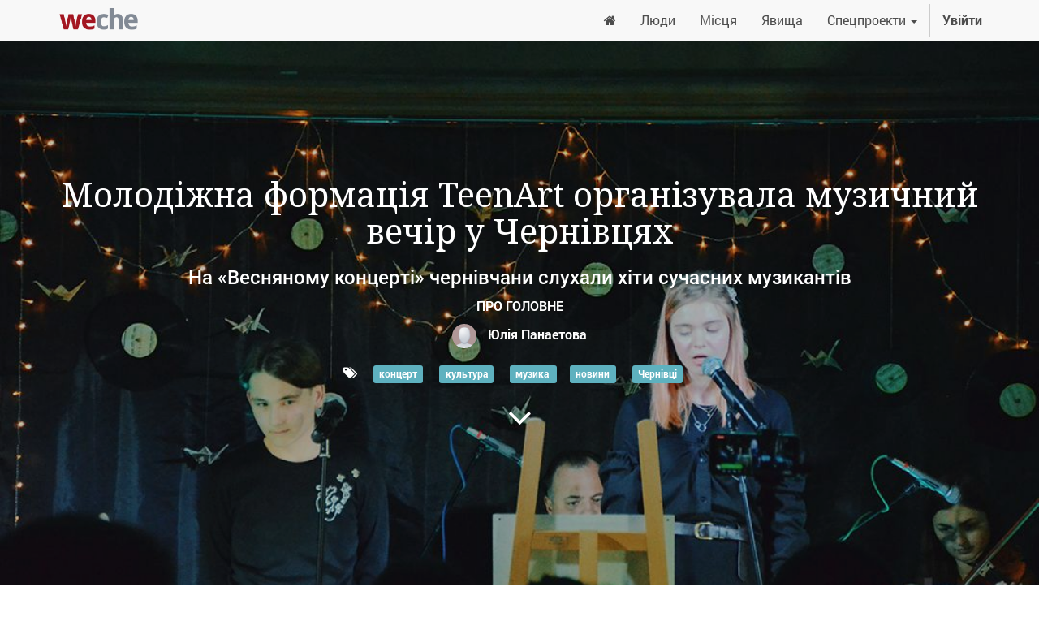

--- FILE ---
content_type: text/html; charset=utf-8
request_url: https://www.weche.info/blog/pro-golovne-1/post/molodizhna-formatsiia-teenart-organizuvala-muzichnii-vechir-u-chernivtsiakh-5592
body_size: 8955
content:

    
    
        <!DOCTYPE html>
        <html lang="uk-UA" data-website-id="1" data-oe-company-name="ГО «Віче інфо»">
            <head>
                <meta charset="utf-8"/>
                <meta http-equiv="X-UA-Compatible" content="IE=edge,chrome=1"/>
                <meta name="viewport" content="width=device-width, initial-scale=1, user-scalable=no"/>

                <title>Молодіжна формація TeenArt організувала музичний вечір у Чернівцях | weche</title>
                <link type="image/x-icon" rel="shortcut icon" href="/theme_weche/static/src/img/favicon.ico"/>

                <script type="text/javascript">
                    var odoo = {
                        csrf_token: "28ec145be21ad0a2f21450cfbef639077a6b7309o",
                    };
                </script>

                
            <meta name="generator" content="Odoo"/>

            
            
            
            <meta name="description" content="На «Весняному концерті» чернівчани слухали хіти сучасних музикантів"/>
            

            <meta property="og:title" content="Молодіжна формація TeenArt організувала музичний вечір у Чернівцях"/>
            <meta property="og:site_name" content="ГО «Віче інфо»"/>
            

            
            
                
                    <link rel="alternate" hreflang="uk" href="https://www.weche.info/blog/pro-golovne-1/post/molodizhna-formatsiia-teenart-organizuvala-muzichnii-vechir-u-chernivtsiakh-5592"/>
                
            

            <script type="text/javascript">
                

                odoo.session_info = {
                    is_superuser: false,
                    is_system: false,
                    is_frontend: true,
                    translationURL: '/website/translations',
                    is_website_user: true,
                    user_id: 3
                };
            </script>

            <link type="text/css" rel="stylesheet" href="/web/content/198713-58a5fde/web.assets_common.0.css"/>
            <link type="text/css" rel="stylesheet" href="/web/content/198719-8001f6a/web.assets_frontend.0.css"/>
            <link type="text/css" rel="stylesheet" href="/web/content/198720-8001f6a/web.assets_frontend.1.css"/>
            
            
            

            <script type="text/javascript" src="/web/content/198716-58a5fde/web.assets_common.js"></script>
            <script type="text/javascript" src="/web/content/198721-8001f6a/web.assets_frontend.js"></script>
            
            
            
        
                <noscript id="o_animate-no-js_fallback">
                    <style type="text/css">
                        .o_animate{
                        /* If no js - force elements rendering */
                        visibility:visible;

                        /* If browser support css animations support - reset animation */
                        -webkit-animation-name: none-dummy;
                        animation-name: none-dummy;
                        }
                    </style>
                </noscript>
            
            
            <meta property="fb:app_id" content="792123857559330"/>
            <meta property="og:title" content="Молодіжна формація TeenArt організувала музичний вечір у Чернівцях"/>
            <meta property="og:description" content="На «Весняному концерті» чернівчани слухали хіти сучасних музикантів"/>
            <meta property="og:type" content="article"/>
            <meta property="og:url" content="https://www.weche.info/blog/pro-golovne-1/post/molodizhna-formatsiia-teenart-organizuvala-muzichnii-vechir-u-chernivtsiakh-5592"/>
            <meta property="og:image" content="https://storage.googleapis.com/106a155c-ff12-11e7-a391-02420a000013-fs/917/917d437266b196b73a6d65e6f62e72a6bb9daa15/2019-03-31%2010.27.06%201.jpg"/>
            <meta name="twitter:card" content="summary_large_image"/>
            <meta name="twitter:site" content="@WecheInfo"/>
            <meta name="twitter:title" content="Молодіжна формація TeenArt організувала музичний вечір у Чернівцях"/>
            <meta name="twitter:description" content="На «Весняному концерті» чернівчани слухали хіти сучасних музикантів"/>
            <meta name="twitter:image" content="https://storage.googleapis.com/106a155c-ff12-11e7-a391-02420a000013-fs/917/917d437266b196b73a6d65e6f62e72a6bb9daa15/2019-03-31%2010.27.06%201.jpg"/>

            <div id="fb-root"></div>
            
                <script>
                  window.fbAsyncInit = function() {
                    FB.init({
                      appId      : '792123857559330',
                      xfbml      : true,
                      version    : 'v9.0'
                    });
                  };
                </script>
                <script async="true" defer="true" crossorigin="anonymous" src="https://connect.facebook.net/uk_UA/sdk.js"></script>

                <script>window.twttr = (function(d, s, id) {
                      var js, fjs = d.getElementsByTagName(s)[0],
                        t = window.twttr || {};
                      if (d.getElementById(id)) return t;
                      js = d.createElement(s);
                      js.id = id;
                      js.src = "https://platform.twitter.com/widgets.js";
                      fjs.parentNode.insertBefore(js, fjs);

                      t._e = [];
                      t.ready = function(f) {
                        t._e.push(f);
                      };

                      return t;
                    }(document, "script", "twitter-wjs"));
                </script>
            
        
            </head>
            <body>
                
            
        
            
        
        
            
                
            
            
                
            
        
        
        <meta property="fb:pages" content="436601306535337"/>
    
    
            
            
        

            
            
        <div id="wrapwrap" class="">
                <header>
                    <div class="navbar navbar-default navbar-static-top">
                        <div class="container">
                            <div class="navbar-header">
                                <button type="button" class="navbar-toggle" data-toggle="collapse" data-target=".navbar-top-collapse">
                                    <span class="sr-only">Управління перемикачем</span>
<span class="icon-bar"></span>
<span class="icon-bar"></span>
<span class="icon-bar"></span>
                                </button>
                                <a href="/" class="navbar-brand logo">
            <span alt="Logo of ГО «Віче інфо»" title="ГО «Віче інфо»"><img src="/web/image/res.company/1/logo?unique=e7c494c" class="img img-responsive"/></span>
        </a>
    </div>
                            <div class="collapse navbar-collapse navbar-top-collapse">
                                <ul class="nav navbar-nav navbar-right" id="top_menu">
                                    
        
            
    <li>
        <a href="/">
            
                <span class="fa fa-home"></span>
            
            
        </a>
    </li>
    

        
            
    <li>
        <a href="/blog/liudi-8">
            
            
                <span>Люди</span>
            
        </a>
    </li>
    

        
            
    <li>
        <a href="/blog/9">
            
            
                <span>Місця</span>
            
        </a>
    </li>
    

        
            
    <li>
        <a href="/blog/iavishcha-47">
            
            
                <span>Явища</span>
            
        </a>
    </li>
    

        
            
    
    <li class="dropdown ">
        <a class="dropdown-toggle" data-toggle="dropdown" href="#">
            <span>Спецпроекти</span> <span class="caret"></span>
        </a>
        <ul class="dropdown-menu" role="menu">
            
                
    <li>
        <a href="/blog/36">
            
            
                <span>Barfly</span>
            
        </a>
    </li>
    

            
                
    <li>
        <a href="/blog/49">
            
            
                <span>Нотатки бармена</span>
            
        </a>
    </li>
    

            
        </ul>
    </li>

        
    
                                    
                                
            <li class="divider"></li>
            <li>
                <a href="/web/login">
                    <b>Увійти</b>
                </a>
            </li>
        </ul>
                            </div>
                        </div>
                    </div>
                </header>
                <main>
                    
        <div id="wrap" class="js_blog website_blog">
            
        <div id="title" class="blog_header">
            
  <div class="o_blog_cover_container cover container-fluid cover_full ">
    <div class="o_blog_cover_component o_blog_cover_image" style="background-image: url(https://storage.googleapis.com/106a155c-ff12-11e7-a391-02420a000013-fs/917/917d437266b196b73a6d65e6f62e72a6bb9daa15/2019-03-31%2010.27.06%201.jpg);"></div>
    <div class="o_blog_cover_component o_blog_cover_filter oe_black" style="opacity: 0.2;"></div>
    
                

                <div class="blog_title" itemscope="itemscope" itemtype="http://schema.org/NewsArticle">
            <meta itemscope="itemscope" itemprop="mainEntityOfPage" itemType="https://schema.org/WebPage" itemid="https://google.com/article"/>
            <h1 itemprop="headline" id="blog_post_name" placeholder="Blog Post Title" data-blog-id="5592">Молодіжна формація TeenArt організувала музичний вечір у Чернівцях</h1>
            <h2 itemprop="description" placeholder="Subtitle">На «Весняному концерті» чернівчани слухали хіти сучасних музикантів</h2>
            <div class="hidden" itemprop="author" itemscope="itemscope" itemtype="https://schema.org/Person">
                <span class="hidden" itemprop="name">Юлія Панаетова</span>
            </div>
            <p class="text-uppercase">Про головне</p>
            <meta itemprop="datePublished" content="2019-04-01 12:15:07"/>
            <meta itemprop="dateModified" content="2019-06-25 08:43:49"/>
            <div class="hidden" itemprop="image" itemscope="itemscope" itemtype="https://schema.org/ImageObject">
                <meta itemprop="url" content="https://storage.googleapis.com/106a155c-ff12-11e7-a391-02420a000013-fs/917/917d437266b196b73a6d65e6f62e72a6bb9daa15/2019-03-31%2010.27.06%201.jpg"/>
            </div>
            <div class="hidden" itemprop="publisher" itemscope="itemscope" itemtype="https://schema.org/Organization">
                <div itemprop="logo" itemscope="itemscope" itemtype="https://schema.org/ImageObject">
                  <meta itemprop="url" content="https://www.weche.info/logo"/>
                </div>
                <meta itemprop="name" content="Weche"/>
            </div>

            <p class="post-meta text-muted text-center" name="blog_post_data"></p>

            <div class="mb24">
                
                    <span class="o_not_editable"><img src="/web/image/blog.post/5592/author_avatar?unique=edf251c" class="img img-responsive img-circle" style="width: 30px; margin-right: 10px; display:inline"/></span>
                
                <span data-oe-many2one-id="302" data-oe-many2one-model="res.partner" data-oe-contact-options="{&quot;widget&quot;: &quot;contact&quot;, &quot;fields&quot;: [&quot;name&quot;], &quot;tagName&quot;: &quot;span&quot;, &quot;expression&quot;: &quot;blog_post.author_id&quot;, &quot;type&quot;: &quot;contact&quot;, &quot;inherit_branding&quot;: null, &quot;translate&quot;: false}" style="display: inline-block;">
    <address class="mb0" itemscope="itemscope" itemtype="http://schema.org/Organization">
        
        
            
    <div>
        
            <span itemprop="name">Юлія Панаетова</span>
        
        
        
    </div>

        
        <div itemprop="address" itemscope="itemscope" itemtype="http://schema.org/PostalAddress">
            
            
            
            
            
            
            
        </div>
        
    </address>
</span>
            </div>

            <p class="post-meta text-center">
                <span class="fa fa-tags mr16"></span>
                
                    <a class="label label-primary mr16" href="/blog/pro-golovne-1/tag/403">концерт</a>
                
                    <a class="label label-primary mr16" href="/blog/pro-golovne-1/tag/1">культура</a>
                
                    <a class="label label-primary mr16" href="/blog/pro-golovne-1/tag/56">музика </a>
                
                    <a class="label label-primary mr16" href="/blog/pro-golovne-1/tag/144">новини</a>
                
                    <a class="label label-primary mr16" href="/blog/pro-golovne-1/tag/2">Чернівці</a>
                
            </p>
            <div id="blog_angle_down">
                <strong><a href="#blog_content" class="fa fa-angle-down fa-3x fa-inverse mt4"></a></strong>
            </div>
        </div>
    
  </div>

        </div>

        <div id="blog_content" class="blog_content mt32">
            


<section class="s_text_block"><div class="container"><div class="row"><div class="col-md-12 mb16 mt16"><h3>31 березня у Центрі культури «Вернісаж» молодіжна музична формація TeenArt зіграла «Весняний концерт»</h3><p>Віолончелі, скрипки, фортепіано, гобой і два вокалісти. У такому складі зіграли відомі хіти гуртів «Один в каное», «Океан Ельзи», Земфіри та Lana Del Rey. Аранжування для пісень зробили самі вокалісти Нікіта Москалюка та Насті Сич.</p></div></div></div></section>
        


<section class="s_big_picture bg-white"><div class="container"><div class="row"><div class="col-md-12"><img class="img img-responsive" src="https://storage.googleapis.com/106a155c-ff12-11e7-a391-02420a000013-fs/1b4/1b4f0383f34efab9e4689197db2b53be61c037cd/2019-03-31%2010.22.56%201.jpg" style="margin: 0 auto;" alt="Odoo CMS - велика картинка" data-original-title="" title=""></div><div class="col-md-12 mt4"><img class="img img-responsive" src="https://storage.googleapis.com/106a155c-ff12-11e7-a391-02420a000013-fs/6d1/6d1743b98452f45689063e29f0ed17f31ca7f8ba/2019-03-31%2010.28.21%201.jpg" style="margin: 0 auto;" alt="Odoo CMS - велика картинка" data-original-title="" title=""></div></div></div></section>


<section class="s_text_block"><div class="container"><div class="row"><div class="col-md-12 mb16 mt16"><blockquote class="s_quote"><b>«Наша мистецька формація TeenArt працює вже два роки. Ми створюємо такі вечори для всіх, хто бажає відчути мистецтво на собі. Ми представляємо поезію, прозу, а зараз вирішили зробити щось масштабне і музичне. У нас виникла ідея запросити струнний квартет, фортепіано, гобой і організувати цей вечір».</b><br><p><small>Нікіта Москалюк, вокаліст, учасник молодіжної формації TeenArt</small></p></blockquote></div></div></div></section>


<section class="s_big_picture bg-white"><div class="container"><div class="row"><div class="col-md-12"><img class="img img-responsive" src="https://storage.googleapis.com/106a155c-ff12-11e7-a391-02420a000013-fs/1ee/1eef21b4a96da4fe7c041c787e880874171fc8a4/2019-03-31%2010.35.41%201.jpg" style="margin: 0 auto;" alt="Odoo CMS - велика картинка" data-original-title="" title=""></div><div class="col-md-12 mt4"><img class="img img-responsive" src="https://storage.googleapis.com/106a155c-ff12-11e7-a391-02420a000013-fs/1f0/1f0ff17721f8abdc6ee1d97a148d41c8da1cfd20/2019-03-31%2010.22.05%201.jpg" style="margin: 0 auto;" alt="Odoo CMS - велика картинка" data-original-title="" title=""></div></div></div></section>


<section class="s_text_block"><div class="container"><div class="row"><div class="col-md-12 mb16 mt16"><p>На темному одязі Нікіти та Насті білими нитками вишиті серця.</p><blockquote class="s_quote"><p><span style="font-size: 16.8px;"><b>«Це символ любові, символ того, що ми співаємо, адже робимо це з любов’ю».</b></span><br></p><p><small>Нікіта Москалюк, вокаліст, учасник молодіжної формації TeenArt</small></p></blockquote><p>Юні артисти намагалися вразити глядачів бездоганним виконанням, але зробити це виявилося непросто. </p><blockquote class="s_quote"><p><span style="font-size: 16.8px;"><b>«Ми були щирими. Ми показали, що любимо музику, любимо виступати, любимо те, що ми робимо».</b></span><br></p><p><small>Нікіта Москалюк, вокаліст, учасник молодіжної формації TeenArt<br></small></p></blockquote></div></div></div></section>


<section class="s_big_picture bg-white"><div class="container"><div class="row"><div class="col-md-12"><img class="img img-responsive" src="https://storage.googleapis.com/106a155c-ff12-11e7-a391-02420a000013-fs/d41/d41183c6e3334e0247335c25e2f4c09fac3a1a28/2019-03-31%2010.16.14%201.jpg" style="margin: 0 auto;" alt="Odoo CMS - велика картинка" data-original-title="" title=""></div></div></div></section>


<section class="s_text_block">
        <div class="container">
            
            <div class="row">
                <div class="col-md-12 mb16 mt16">
                    <p>Трансляцію події та повний фотозвіт дивіться <a href="https://www.facebook.com/wecheinfo/videos/2041603972624708/?__xts__%5B0%5D=68.[base64]&amp;__tn__=-R">за посиланням</a>.</p><p><font style="color: rgb(156, 156, 148); font-size: 14px;">Фото Ігоря Волощука</font></p>
                </div>
            </div>
        </div>
    </section></div>

        <div class="o_blog_post_complete o_sharing_links">
      <section class="readable">
        <div class="container">
          <div class="row mt16 mb16">
            <script async="true" src="//pagead2.googlesyndication.com/pagead/js/adsbygoogle.js"></script>
            <ins class="adsbygoogle" style="display: block; text-align: center; height: 183px;" data-ad-layout="in-article" data-ad-format="fluid" data-ad-client="ca-pub-5769288782098883" data-ad-slot="5112007607" data-adsbygoogle-status="done">
              <ins id="aswift_0_expand" style="display:inline-table;border:none;height:183px;margin:0;padding:0;position:relative;visibility:visible;width:730px;background-color:transparent;" tabindex="0" title="Advertisement" aria-label="Advertisement">
                <ins id="aswift_0_anchor" style="display:block;border:none;height:183px;margin:0;padding:0;position:relative;visibility:visible;width:730px;background-color:transparent;">
                  <iframe id="aswift_0" name="aswift_0" style="left:0;position:absolute;top:0;border:0;width:730px;height:183px;" sandbox="allow-forms allow-popups allow-popups-to-escape-sandbox allow-same-origin allow-scripts allow-top-navigation-by-user-activation" width="730" height="183" frameborder="0" src="https://googleads.g.doubleclick.net/pagead/ads?client=ca-pub-5769288782098883&amp;output=html&amp;h=183&amp;slotname=5112007607&amp;adk=2397701060&amp;adf=802766270&amp;pi=t.ma~as.5112007607&amp;w=730&amp;fwrn=4&amp;lmt=1616419854&amp;rafmt=11&amp;psa=1&amp;format=730x183&amp;url=https%3A%2F%2Fweche.info%2Fblog%2Fiavishcha-47%2Fpost%2F2020-rik-podibnii-na-rik-potopu-koli-liudi-prosto-vizhivali-shchobi-ne-vipasti-z-tsogo-biznesu-5721%23&amp;flash=0&amp;wgl=1&amp;adsid=ChAI8IDhggYQluzJ1KLNprlAEj0AMQGkxwBtNMIAykG4OgNbOQX9c-JTMqi25y9bfGZZLGkasbefN51cYuGDvqu3d0s-rLRLBpoYl59BH-5X&amp;uach=WyJXaW5kb3dzIiwiMTAuMCIsIng4NiIsIiIsIjg5LjAuNDM4OS45MCIsW11d&amp;dt=1616419842167&amp;bpp=4&amp;bdt=334&amp;idt=72&amp;shv=r20210316&amp;cbv=r20190131&amp;ptt=9&amp;saldr=aa&amp;abxe=1&amp;cookie=ID%3Dda1e144df1cb46b8-22c49053f9b80073%3AT%3D1602746730%3ART%3D1602746730%3AS%3DALNI_MZ6f4tl-IVnRr9h46AHQ77iByRd3g&amp;prev_fmts=0x0&amp;nras=1&amp;correlator=6250827995396&amp;frm=20&amp;pv=1&amp;ga_vid=1569990515.1540805205&amp;ga_sid=1616419842&amp;ga_hid=950881298&amp;ga_fc=0&amp;rplot=4&amp;u_tz=120&amp;u_his=2&amp;u_java=0&amp;u_h=1080&amp;u_w=1920&amp;u_ah=1040&amp;u_aw=1920&amp;u_cd=24&amp;u_nplug=3&amp;u_nmime=4&amp;adx=692&amp;ady=10689&amp;biw=1903&amp;bih=969&amp;scr_x=0&amp;scr_y=6824&amp;eid=42530671%2C44739387%2C21065724%2C21069711&amp;oid=3&amp;pvsid=1072270618472617&amp;pem=71&amp;ref=https%3A%2F%2Fweche.info%2F&amp;rx=0&amp;eae=0&amp;fc=896&amp;brdim=0%2C0%2C0%2C0%2C1920%2C0%2C1920%2C1040%2C1920%2C969&amp;vis=1&amp;rsz=%7C%7CeEbr%7C&amp;abl=CS&amp;pfx=0&amp;fu=8320&amp;bc=31&amp;ifi=1&amp;uci=a!1&amp;btvi=1&amp;fsb=1&amp;xpc=qKX0pTFB9R&amp;p=https%3A//weche.info&amp;dtd=12054" marginwidth="0" marginheight="0" vspace="0" hspace="0" allowtransparency="true" scrolling="no" allowfullscreen="true" allow="conversion-measurement ‘src’" data-google-container-id="a!1" data-google-query-id="CLzc3ZmBxO8CFYPymgodYAYFwg" data-load-complete="true"></iframe>
                </ins>
              </ins>
            </ins>
            <script>(adsbygoogle = window.adsbygoogle || []).push({});</script>
          </div>
        </div>
      </section>
      <div class="container">
        <div class="row">
          <div class="read_width">
            <div class="col-xs-2">
              <div class="fb-share-button" data-layout="button" data-size="small" data-href="https://www.weche.info/blog/pro-golovne-1/post/molodizhna-formatsiia-teenart-organizuvala-muzichnii-vechir-u-chernivtsiakh-5592"></div>
            </div>
            <div class="col-xs-2">
              <a href="https://twitter.com/share" class="twitter-share-button" data-hashtags="weche" data-url="https://www.weche.info/blog/pro-golovne-1/post/molodizhna-formatsiia-teenart-organizuvala-muzichnii-vechir-u-chernivtsiakh-5592">Tweet</a>
            </div>
          </div>
        </div>
        <div class="row">
          <section id="comments" class="read_width">
            <hr/>
            <div class="fb-comments" data-numposts="5" data-width="100%" data-href="https://www.weche.info/blog/pro-golovne-1/post/molodizhna-formatsiia-teenart-organizuvala-muzichnii-vechir-u-chernivtsiakh-5592">
                        </div>
          </section>
        </div>
      </div>
    </div>
  
            
  <div class="o_blog_cover_container cover container-fluid cover_full cover_footer">
    <div class="o_blog_cover_component o_blog_cover_image" style="background-image: url(https://storage.googleapis.com/106a155c-ff12-11e7-a391-02420a000013-fs/618/6186856062446d20c323b3f460eae4cfd063175e/2019-03-30%2010.54.23%201.jpg);"></div>
    <div class="o_blog_cover_component o_blog_cover_filter oe_black" style="opacity: 0.2;"></div>
    
                
                

                <div class="blog_title">
                    <a class="hidden js_next" href="/blog/pro-golovne-1/post/u-tsentri-kulturi-vernisazh-proveli-vistavku-pri-svichkakh-5591/#wrap"></a>
                    <h1 placeholder="Назва допису блогу">У Центрі культури «Вернісаж» провели виставку при свічках</h1>
                    <h2 placeholder="Підзаголовок">Чернівчани долучилися до всесвітньої акції Години Землі</h2>
                    <div>
                        
                            <span><img src="/web/image/blog.post/5591/author_avatar?unique=edf251c" class="img img-responsive img-circle" style="width: 30px; margin-right: 10px; display:inline"/></span>
                        
                        <span data-oe-many2one-id="319" data-oe-many2one-model="res.partner" data-oe-contact-options="{&quot;widget&quot;: &quot;contact&quot;, &quot;fields&quot;: [&quot;name&quot;], &quot;tagName&quot;: &quot;span&quot;, &quot;expression&quot;: &quot;next_post.author_id&quot;, &quot;type&quot;: &quot;contact&quot;, &quot;inherit_branding&quot;: null, &quot;translate&quot;: false}" style="display: inline-block;">
    <address class="mb0" itemscope="itemscope" itemtype="http://schema.org/Organization">
        
        
            
    <div>
        
            <span itemprop="name">Ігор Волощук</span>
        
        
        
    </div>

        
        <div itemprop="address" itemscope="itemscope" itemtype="http://schema.org/PostalAddress">
            
            
            
            
            
            
            
        </div>
        
    </address>
</span>
                    </div>
                    <p class="mt32">Читати далі <span class="fa fa-long-arrow-right"></span></p>
                </div>
            
  </div>

        
        <section class="s_latest_posts">
          <div class="container">
            <div class="row mb16">
              <div class="col-md-12">
                <h3 class="text-center o_default_snippet_text" style="text-align: left; ">Схожі публікації</h3>
                <div class="js_get_posts" data-loading="true" data-template="snippet_latest_posts.media_list_template" data-posts_limit="8" data-post_id="5592" data-tags="[403, 1, 56, 144, 2]"></div>
              </div>
            </div>
          </div>
        </section>
        
    
        </div>
    
                </main>
                <footer>
                    <div class="oe_structure" id="footer">
      <section>
        <div class="container">
          <div class="row">
            <div class="col-md-4">
              <h4 class="mt16">Розділи</h4>
              <p>
                <a href="https://weche.info/blog/liudi-8">Люди</a>
              </p>
              <p>
                <a href="https://weche.info/blog/mistsia-9">Місця</a>
              </p>
              <p>
                <a href="https://weche.info/blog/iavishcha-47" data-original-title="" title="">Явища</a>
              </p>
              <p>
                <a href="/page/policies" data-original-title="" title="">Політика користування</a>
              </p>
              <p></p>
            </div>
            <div class="col-md-4">
              <h4 class="mt16">Зв'яжіться з нами</h4>
              <p><span class="fa fa-facebook-square" style=""></span>&nbsp;<a href="https://facebook.com/wecheinfo/" target="_blank">Facebook</a></p>
              <p><span class="fa fa-1x fa-youtube-play" style=""></span>&nbsp;<a href="https://www.youtube.com/channel/UCX3Y20eo9kL2FCmLqWutoJA" target="_blank">Youtube</a></p>
              <p><span class="fa fa-twitter fa-1x" style=""></span>&nbsp;<a title="" href="https://twitter.com/WecheInfo" target="_blank" data-original-title="">Twitter</a></p>
              <p><span class="fa fa-1x fa-instagram" style=""></span>&nbsp;<a href="https://www.instagram.com/weche.info/">Instagram</a></p>
              <p><span class="fa fa-1x fa-envelope" style=""></span>&nbsp;<a href="/page/contactus">Напишіть нам</a></p>
              <p><span class="fa fa-1x fa-users" style=""></span>&nbsp;<a href="/page/advertisers">Рекламодавцям</a></p>
            </div>
            <div class="col-md-4">
              <h4 class="mt16">Про нас</h4>
              <p style="text-align: left;"><a href="/page/aboutus">Weche</a> – чернівецьке онлайн-медіа, мета якого – подача об'єктивної інформації та створення ексклюзивного контенту.<br/></p>
              <p style="text-align: left;">Портал створено учасниками ГО «Віче інфо».</p>
              <p>
                <a class="btn btn-danger" href="/page/donate">Допомогти проекту</a>
              </p>
              <p> </p>
              <p></p>
              <p> </p>
              <p></p>
            </div>
          </div>
        </div>
      </section>
    </div>
  <div class="container mt16 mb8">
          <div class="pull-left text-muted">
              Авторські права &copy; <span>ГО «Віче інфо»</span>
          </div>
      </div>
  </footer>
            </div>
        <script id="tracking_code">
            (function(i,s,o,g,r,a,m){i['GoogleAnalyticsObject']=r;i[r]=i[r]||function(){
            (i[r].q=i[r].q||[]).push(arguments)},i[r].l=1*new Date();a=s.createElement(o),
            m=s.getElementsByTagName(o)[0];a.async=1;a.src=g;m.parentNode.insertBefore(a,m)
            })(window,document,'script','//www.google-analytics.com/analytics.js','ga');

            ga('create', _.str.trim('UA-75007803-1'), 'auto');
            ga('send','pageview');
        </script>
    
        
            </body>
        </html>
    
    

